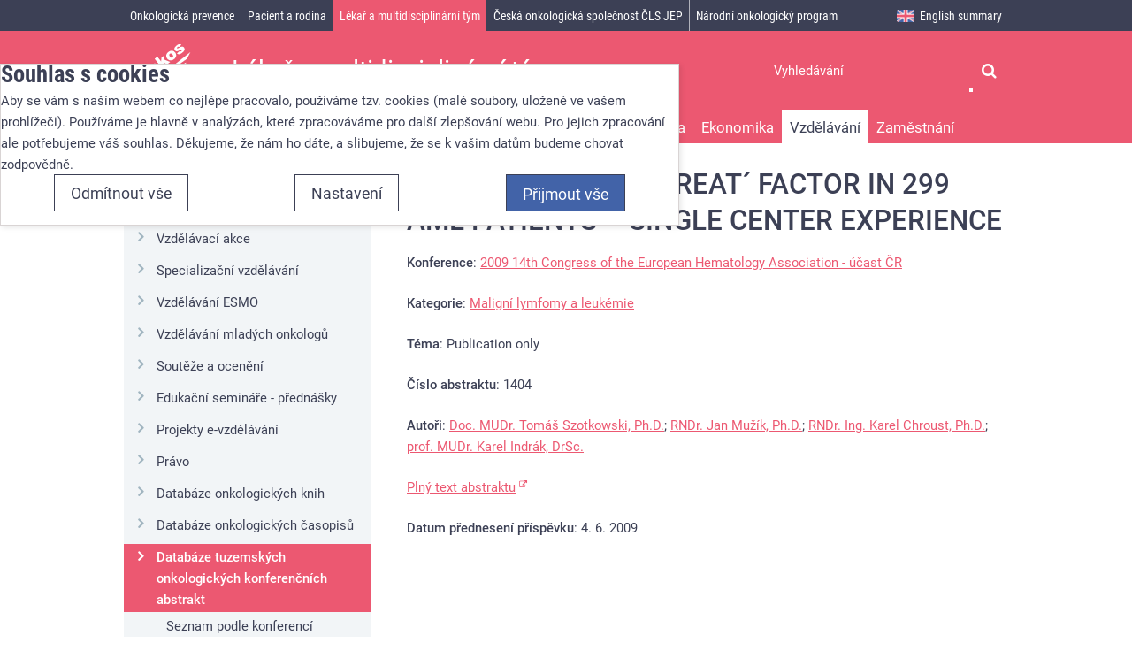

--- FILE ---
content_type: text/html; charset=UTF-8
request_url: https://www.linkos.cz/lekar-a-multidisciplinarni-tym/kongresy/po-kongresu/databaze-tuzemskych-onkologickych-konferencnich-abstrakt/an-intention-to-treat-factor-in-299-aml-patients-single-center-experience/
body_size: 8467
content:
<!DOCTYPE html><html lang="cs" itemscope>
<head>
    <meta charset="utf-8">
    <meta name="viewport" content="width=device-width, initial-scale=1.0, minimal-ui" >
    <meta name="theme-color" content="#ffffff" >
    <meta name="description" content="Plný text abstraktu" >
    <meta name="igor_type" content="abstract" >
    <title>AN ´INTENTION-TO-TREAT´ FACTOR IN 299 AML PATIENTS – SINGLE CENTER EXPERIENCE » Linkos.cz</title>
    <link href="/css/css-cache/default.7065e7c69d7a59a833ad04e2ca64e3fc.css" media="screen" rel="stylesheet" >
    <link href="/css/css-cache/print.58a324d9431c65e637d7a7e2b5b9bafc.css" media="print" rel="stylesheet" >
    <link href="/css/css-cache/cookie-consent-modal.ba406d2d68789d931392d006b3daff6a.css" media="screen" rel="stylesheet" >
    <link href="/favicon.ico" rel="shortcut icon" type="image/x-icon" >
    <link href="/apple-touch-icon.png" rel="apple-touch-icon" sizes="180x180" >
    <link href="/favicon-32x32.png" rel="icon" type="image/png" sizes="32x32" >
    <link href="/favicon-16x16.png" rel="icon" type="image/png" sizes="16x16" >
    <link href="/manifest.json" rel="manifest" >
    <link href="/safari-pinned-tab.svg" rel="mask-icon" color="#4263a8" >
    <link href="https://www.linkos.cz/rss/linkos-pro-odborniky/" rel="alternate" type="application/rss+xml" title="Linkos pro odborníky" >
    <link href="https://www.linkos.cz/rss/linkos-pro-pacienty-a-jejich-blizke/" rel="alternate" type="application/rss+xml" title="Linkos pro pacienty a jejich blízké" >
    <link href="https://www.linkos.cz/rss/linkos-o-onkologicke-prevenci-pro-laickou-verejnost/" rel="alternate" type="application/rss+xml" title="Linkos o onkologické prevenci pro laickou veřejnost" >
    <link href="https://www.linkos.cz/rss/klinicka-onkologie/" rel="alternate" type="application/rss+xml" title="Časopis Klinická onkologie" >
    <script src="//ajax.googleapis.com/ajax/libs/jquery/2.2.4/jquery.min.js"></script>
    <script>window.jQuery || document.write('\x3Cscript src="/vendor/jquery/jquery.min.js">\x3C/script>')</script>
    <script src="/js/cs.js"></script>
    <script src="/js/js-cache/default.44b2b2342ff230e84727271b1f797b31.js"></script>
    <script src="/js/js-cache/cookie-consent-modal-head.ba406d2d68789d931392d006b3daff6a.js"></script>
    <script src="/js/js-cache/consents-container.ba406d2d68789d931392d006b3daff6a.js"></script>

</head>
<body id="body-lekar-a-multidisciplinarni-tym-kongresy-po-kongresu-databaze-tuzemskych-onkologickych-konferencnich-abstrakt-an-intention-to-treat-factor-in-299-aml-patients-single-center-experience" class=" section-666 desktop " itemscope itemtype="http://schema.org/WebPage">
    <form id="cookieConsentForm" action="/cookie-consent/save-settings/" method="post" class="nomt nomb">
        <div id="cookieConsentModal" class="modal hide fade in" data-backdrop="static">
    <input type="checkbox" class="cookie-consent-function" id="showCookieOptions">
    <div class="modal-content">
        <div class="modal-body">
            <h2 class="cookie-consent-header">
                Souhlas s cookies            </h2>

            <div class="cookie-consent-intro">
                <p>Aby se vám s naším webem co nejlépe pracovalo, používáme tzv. cookies (malé soubory, uložené ve vašem prohlížeči). Používáme je hlavně v analýzách, které zpracováváme pro další zlepšování webu. Pro jejich zpracování ale potřebujeme váš souhlas. Děkujeme, že nám ho dáte, a slibujeme, že se k vašim datům budeme chovat zodpovědně.</p>
            </div>

            <div id="cookieOptions">
                <fieldset>
                    <legend class="cookie-consent-header-2">
                        Nastavení souhlasů s kategoriemi cookies                    </legend>

                    <fieldset class="cookie-form-section">
                        <legend class="a-hidden">
                            Technické                        </legend>
                        <div class="cookie-form-section-primary">
                            <p aria-hidden="true" class="cookie-form-section-primary-heading">
                                Technické<span> -</span>
                            </p>

                            <p id="cookieModalTechnicalShortDesc">
                                bez těchto cookies náš web nebude fungovat                                <span class="a-hidden">.</span>
                            </p>
                        </div>

                        <p class="section-setting">
                            VŽDY AKTIVNÍ                        </p>

                        <input type="checkbox" class="cookie-consent-function cookie-consent-show-description" id="showCookieModalTechnicalLongDesc"/>
                        <label for="showCookieModalTechnicalLongDesc" aria-hidden="true" class="section-show-hide">
                            <span>Zobrazit</span>
                        </label>

                        <div id="cookieModalTechnicalLongDesc" class="cookie-form-section-description">
                            <p>Technické cookies umožňují filtrování na různých místech webu, skrývání hlášek a další nezbytné funkce.</p>
                        </div>
                    </fieldset>

                    
                    <fieldset class="cookie-form-section">
                        <legend class="a-hidden">
                            Analytické                        </legend>
                        <div class="cookie-form-section-primary">
                            <p aria-hidden="true" class="cookie-form-section-primary-heading">
                                Analytické<span> -</span>
                            </p>

                            <p id="cookieModalAnalyticsShortDesc">
                                abychom věděli, jak se na webu chováte, a mohli náš web dále zlepšovat                                <span class="a-hidden">.</span>
                            </p>
                        </div>

                        <p class="section-setting">
                            <label class="toggle-switch" for="analytics">
                                
<input type="hidden" name="analytics" value="0"><input type="checkbox" name="analytics" id="analytics" value="1" aria-labelledby="cookieModalAnalyticsShortDesc" aria-describedby="cookieModalAnalyticsLongDesc">                                <span class="toggle-switch-slider"><span class="a-hidden">Povoleno</span></span>
                            </label>
                        </p>

                        <input type="checkbox" class="cookie-consent-function cookie-consent-show-description" id="showCookieModalAnalyticsLongDesc"/>
                        <label for="showCookieModalAnalyticsLongDesc" aria-hidden="true" class="section-show-hide">
                            <span>Zobrazit</span>
                        </label>

                        <div id="cookieModalAnalyticsLongDesc" class="cookie-form-section-description">
                            <p>Tyto cookies nám umožňují měření výkonu našeho webu i našich případných reklamních kampaní. Jejich pomocí určujeme počet návštěv a zdroje návštěv našich internetových stránek. Data získaná pomocí těchto cookies zpracováváme souhrnně a anonymně, takže nejsme schopni identifikovat konkrétní uživatele našeho webu.</p>
                        </div>
                    </fieldset>

                                    </fieldset>
            </div>
        </div>
    </div>

    <div class="modal-footer">
        <p>
            <button type="submit" class="btn cookie-save-partial-settings cookie-button-secondary" id="savePartialSettings">
                Přijmout vybrané            </button>

                            <!-- formaction attribute value overrides form action attribute -->
                <button type="submit" class="btn cookie-reject-all-settings cookie-button-secondary" formaction="/cookie-consent/save-settings/?all-rejected" data-consent-action="reject-all">
                    Odmítnout vše                </button>
            
            <label for="showCookieOptions" aria-hidden="true" class="btn cookie-edit-settings cookie-button-secondary">
                Nastavení            </label>

            <!-- formaction attribute value overrides form action attribute -->
            <button type="submit" class="btn cookie-save-all-settings cookie-button-primary" formaction="/cookie-consent/save-settings/?all-granted" data-consent-action="grant-all">
                Přijmout vše            </button>
        </p>
    </div>

    <button type="button" class="close" data-dismiss="modal" tabindex="-1" aria-hidden="true" hidden>&times;<span class="a-hidden">Zavřít</span></button>
</div>
    </form>
    <!-- class "cookie-overlay" added for compatibility with some anit cookie modal extensions -->
    <div id="cookieConsentInitialBackdrop" class="modal-backdrop fade in modal-backdrop-light cookie-overlay"></div>
            <script>
            if (window.W3W && W3W.CookieConsentModal) {
                new W3W.CookieConsentModal();
            }
        </script>
    
<div id="outerWrapper">
    <div id="wrapper">
        <div id="container">
                            <span id="logo">
                    <a title="Úvodní stránka" href="/">
                        <svg width="78" height="57" viewBox="110 20 209 263" xmlns="http://www.w3.org/2000/svg">
                            <title>Linkos</title>
                            <g fill="#FFF" fill-rule="evenodd">
                                <path d="M29 191.906l39.276 49.153 39.43-30.655L98.04 198.3l-24.034 18.685-29.604-37.05M83.418 171.546l13.67-10.972 28.11 36.33-13.67 10.974-28.11-36.332zm-10.692-13.82l13.67-10.972 7.33 9.477-13.67 10.974-7.33-9.477zM105.764 154.423l12.85-10.11 4.62 5.856c.033-3.9.63-7.14 1.784-9.717 1.158-2.573 3.145-4.97 5.97-7.193 3.82-3.006 7.705-4.224 11.652-3.654 3.947.57 7.792 3.224 11.534 7.96l18.035 22.846-13.87 10.91-15.6-19.765c-1.78-2.257-3.462-3.524-5.037-3.802-1.575-.28-3.12.178-4.632 1.37-1.672 1.314-2.53 3.014-2.572 5.094-.042 2.08 1.23 4.76 3.81 8.03l13.628 17.258-13.8 10.855-28.372-35.94zM139.957 105.355l14.105-11.096 20.217 25.606.88-20.045 16.982-13.363-2.973 22.754 32.094 12.604-15.545 12.233-18.666-8.673-1.198 9.158 7.373 9.342-14.106 11.094" />
                                <path d="M219.743 93.986c2.528 3.205 5.05 5.063 7.56 5.575 2.514.51 4.75-.005 6.717-1.552 1.99-1.564 3.023-3.606 3.11-6.123.08-2.517-1.197-5.443-3.833-8.784-2.458-3.11-4.933-4.922-7.423-5.434-2.492-.508-4.684-.014-6.58 1.478-2.013 1.583-3.064 3.663-3.154 6.24-.09 2.577 1.11 5.445 3.603 8.602m-13.803 10.916c-4.33-5.483-6.045-11.457-5.14-17.927.9-6.47 4.504-12.187 10.808-17.148 7.212-5.67 14.302-7.87 21.283-6.593 5.617 1.033 10.366 4.008 14.246 8.926 4.364 5.527 6.106 11.502 5.218 17.92-.884 6.42-4.567 12.186-11.054 17.287-5.787 4.552-11.623 6.766-17.507 6.645-7.256-.184-13.202-3.22-17.853-9.11M256.407 77.977l12.68-12.06c1.846 1.18 3.557 1.72 5.123 1.62 1.57-.104 3.202-.82 4.9-2.152 1.853-1.46 2.977-2.983 3.37-4.572.326-1.206.146-2.25-.55-3.13-.78-.99-1.905-1.347-3.373-1.07-1.047.203-3.398 1.286-7.05 3.247-5.45 2.937-9.385 4.783-11.816 5.54-2.42.758-4.94.794-7.552.106-2.61-.686-4.768-2.11-6.48-4.273-1.866-2.368-2.788-4.948-2.763-7.747.03-2.8.915-5.57 2.666-8.317 1.75-2.75 4.664-5.725 8.733-8.925 4.29-3.378 7.718-5.546 10.28-6.5 2.562-.954 5.068-1.283 7.526-.982 2.453.304 5.058 1.27 7.812 2.904l-12.07 11.583c-1.248-.887-2.48-1.288-3.697-1.206-1.657.13-3.25.8-4.79 2.008-1.557 1.23-2.472 2.398-2.75 3.508-.275 1.114-.103 2.065.52 2.85.69.88 1.667 1.193 2.926.932 1.26-.262 3.548-1.4 6.865-3.426 4.996-3.09 8.976-5.055 11.946-5.89 2.966-.837 5.717-.865 8.257-.085s4.617 2.196 6.238 4.247c1.635 2.07 2.6 4.582 2.894 7.53.294 2.95-.452 6.064-2.238 9.35-1.784 3.286-5.002 6.762-9.655 10.424-6.577 5.175-12.004 7.926-16.27 8.248-4.273.322-8.162-.93-11.68-3.76M71.948 271.72l325.043.07-35.558-16.762M71.948 271.72l273.325-28.266-22.277-24.29M71.948 271.72L326.582 70.395l-17.312 34.86M71.948 271.72l231.798-147.375-2.316 32.675M71.948 271.72l232.194-97.343 10.294 29.405" />
                            </g>
                            Linkos
                        </svg>
                    </a>
                </span><!-- ^#logo -->
                        <div role="region" id="page" class="clearfix maincontentarea">
                <div class="clearfix">
    
    <div id="maincontent" role="main">
        
        
        <div class="heading-meta-container">
            <h1>AN ´INTENTION-TO-TREAT´ FACTOR IN 299 AML PATIENTS – SINGLE CENTER EXPERIENCE</h1>
        </div>

        <div class="main-content-body">
            <p><strong>Konference</strong>: <a href="/lekar-a-multidisciplinarni-tym/kongresy/po-kongresu/databaze-tuzemskych-onkologickych-konferencnich-abstrakt/2009-14th-congress-of-the-european-hematology-association-ucast-cr/">2009 14th Congress of the European Hematology Association - účast ČR</a></p>
                            <p><strong>Kategorie</strong>:
                                        <a href="/lekar-a-multidisciplinarni-tym/celozivotni-vzdelavani/databaze-tuzemskych-onkologickych-konferencnich-abstrakt/#search%3D1&amp;s%3Ddate&amp;s_o%3Ddesc&amp;name%3D&amp;abst_authors%3D&amp;abst_text%3D&amp;abst_number%3D&amp;keywords%5B%5D%3D279&amp;abst_actions%5B%5D%3D&amp;p%3D1">Maligní lymfomy a leukémie</a>                </p>
                        <p><strong>Téma</strong>: Publication only</p>
            <p><strong>Číslo abstraktu</strong>: 1404</p>
                            <p><strong>Autoři</strong>: <a href="/lide/doc-mudr-tomas-szotkowski-ph-d/">Doc. MUDr. Tomáš Szotkowski, Ph.D.</a>; <a href="/lide/rndr-jan-muzik-ph-d/">RNDr. Jan Mužík, Ph.D.</a>; <a href="/lide/rndr-ing-karel-chroust-ph-d/">RNDr. Ing. Karel Chroust, Ph.D.</a>; <a href="/lide/prof-mudr-karel-indrak-drsc/">prof. MUDr. Karel Indrák, DrSc.</a></p>
                        <div><p><a href=
"http://online.haematologica.org/EHA14/browserecord.php?-action=browse&amp;-recid=5633"
target="_blank">Plný text abstraktu</a></p>
</div>
            <p><strong>Datum přednesení příspěvku</strong>: 4. 6. 2009</p>
        </div>
    </div><!-- #maincontent -->

    <div id="sidebar" role="complementary">
            <div class="sidebar-item box-bg box-border" role="navigation" aria-labelledby="secondaryNavigationHeading">
        <h2 id="secondaryNavigationHeading" class="a-hidden">Sekundární navigace</h2>
        <h3 class="sidebar-item-header current-section">
            <a href="/lekar-a-multidisciplinarni-tym/celozivotni-vzdelavani/">Vzdělávání</a>
        </h3>
        <ul data-parentid="758">
                                                <li data-hassubmenu="1" data-pageid="759">
                        <a href="/lekar-a-multidisciplinarni-tym/celozivotni-vzdelavani/kongresy/">Vzdělávací akce</a>
                    </li>
                                                                <li data-hassubmenu="0" data-pageid="840">
                        <a href="/lekar-a-multidisciplinarni-tym/celozivotni-vzdelavani/specializacni-vzdelavani/">Specializační vzdělávání</a>
                    </li>
                                                                <li data-hassubmenu="0" data-pageid="1978">
                        <a href="/lekar-a-multidisciplinarni-tym/celozivotni-vzdelavani/kurzy-esmo/">Vzdělávání ESMO</a>
                    </li>
                                                                <li data-hassubmenu="1" data-pageid="1979">
                        <a href="/lekar-a-multidisciplinarni-tym/celozivotni-vzdelavani/vzdelavani-mladych-onkologu/">Vzdělávání mladých onkologů</a>
                    </li>
                                                                <li data-hassubmenu="0" data-pageid="1977">
                        <a href="/lekar-a-multidisciplinarni-tym/celozivotni-vzdelavani/souteze-a-oceneni/">Soutěže a ocenění</a>
                    </li>
                                                                <li data-hassubmenu="0" data-pageid="1808">
                        <a href="/lekar-a-multidisciplinarni-tym/celozivotni-vzdelavani/edukacni-seminare-prednasky/">Edukační semináře - přednášky</a>
                    </li>
                                                                <li data-hassubmenu="0" data-pageid="843">
                        <a href="/lekar-a-multidisciplinarni-tym/celozivotni-vzdelavani/e-learning/">Projekty e-vzdělávání</a>
                    </li>
                                                                <li data-hassubmenu="0" data-pageid="2074">
                        <a href="/lekar-a-multidisciplinarni-tym/celozivotni-vzdelavani/pravo/">Právo</a>
                    </li>
                                                                <li data-hassubmenu="0" data-pageid="847">
                        <a href="/lekar-a-multidisciplinarni-tym/celozivotni-vzdelavani/databaze-onkologickych-knih/">Databáze onkologických knih</a>
                    </li>
                                                                <li data-hassubmenu="0" data-pageid="846">
                        <a href="/lekar-a-multidisciplinarni-tym/celozivotni-vzdelavani/databaze-onkologickych-casopisu/">Databáze onkologických časopisů</a>
                    </li>
                                                                <li data-hassubmenu="1" class="current" data-pageid="1571">
                        <a href="/lekar-a-multidisciplinarni-tym/celozivotni-vzdelavani/databaze-tuzemskych-onkologickych-konferencnich-abstrakt/">
                                                            <strong>Databáze tuzemských onkologických konferenčních abstrakt</strong>
                                                    </a>
                                                    <ul data-parentid="1571">
                                                                                                            <li data-hassubmenu="0" data-pageid="1625">
                                            <a href="/lekar-a-multidisciplinarni-tym/celozivotni-vzdelavani/databaze-tuzemskych-onkologickych-konferencnich-abstrakt/seznam-podle-konferenci/">Seznam podle konferencí</a>
                                        </li>
                                                                                                </ul>
                                            </li>
                                    </ul>
    </div><!-- #related -->
    </div><!-- #sidebar -->
</div>

<ul role="navigation" aria-label="breadcrumbs" itemscope itemtype="http://schema.org/BreadcrumbList" class="breadcrumbs-main">
    <li itemprop="itemListElement" itemscope itemtype="http://schema.org/ListItem">
        <a href="/" itemprop="item" title="Úvodní stránka">
            <span itemprop="name">Linkos<i class="fa fa-home"></i></span>
        </a>
        <meta itemprop="position" content="1">
    </li>
                        <li itemprop="itemListElement" itemscope itemtype="http://schema.org/ListItem">
                                    <a href="/lekar-a-multidisciplinarni-tym/" itemprop="item">
                        <span itemprop="name">Lékař a multidisciplinární tým</span>
                    </a>
                                <meta itemprop="position" content="2">
            </li>
                    <li itemprop="itemListElement" itemscope itemtype="http://schema.org/ListItem">
                                    <a href="/lekar-a-multidisciplinarni-tym/celozivotni-vzdelavani/" itemprop="item">
                        <span itemprop="name">Vzdělávání</span>
                    </a>
                                <meta itemprop="position" content="3">
            </li>
                    <li itemprop="itemListElement" itemscope itemtype="http://schema.org/ListItem">
                                    <a href="/lekar-a-multidisciplinarni-tym/celozivotni-vzdelavani/databaze-tuzemskych-onkologickych-konferencnich-abstrakt/" itemprop="item">
                        <span itemprop="name">Databáze tuzemských onkologických konferenčních abstrakt</span>
                    </a>
                                <meta itemprop="position" content="4">
            </li>
                <li>
        AN ´INTENTION-TO-TREAT´ FACTOR IN 299 AML PATIENTS – SINGLE CENTER EXPERIENCE    </li>
</ul>
            </div>
        </div>
    </div><!-- ^wrapper -->

    <div id="header">
        <div id="header-inner">
            <div class="head-user-search">
                                <h2 class="a-hidden" id="searchHeading">Vyhledávání</h2>
                <form role="search" id="head-search" method="get" action="/search/" aria-labelledby="searchHeading">
                    <fieldset>
                        <input aria-label="Hledaný výraz" type="text" id="head-search-term" name="q" value="" placeholder="Vyhledávání" autocomplete="off">
                        <button type="submit" title="Vyhledat"><i class="fa fa-search"></i></button>
                    </fieldset>
                </form>
            </div>

            <div id="navigation_r" role="navigation">
                <div id="full_navigation">
                                            <ul class="nav-toggle-container">
                                                                                            <li data-hassubmenu="1" class="navigation-top-level" data-pageid="677">
                                    <a href="/onkologicka-prevence/" data-sectiontitle="Onkologická prevence">
                                        <span>Onkologická prevence</span>
                                    </a>

                                                                    </li>
                                                                                            <li data-hassubmenu="1" class="navigation-top-level" data-pageid="665">
                                    <a href="/pacient-a-rodina/" data-sectiontitle="Pacient a rodina">
                                        <span>Pacient a rodina</span>
                                    </a>

                                                                    </li>
                                                                                            <li data-hassubmenu="1" class="navigation-top-level active" data-pageid="666">
                                    <a href="/lekar-a-multidisciplinarni-tym/" data-sectiontitle="Lékař a multidisciplinární tým">
                                        <span>Lékař a multidisciplinární tým</span>
                                    </a>

                                                                            <div class="nav-section-subpages nav-toggle-container">
                                            <ul data-parentid="666">
                                                                                                    <li data-hassubmenu="1" class="navigation-second-level" data-pageid="786">
                                                        <a href="/lekar-a-multidisciplinarni-tym/prevence-a-skrining/">
                                                            <span>Prevence</span>
                                                        </a>
                                                    </li>
                                                                                                    <li data-hassubmenu="1" class="navigation-second-level" data-pageid="785">
                                                        <a href="/lekar-a-multidisciplinarni-tym/narodni-onkologicka-sit/">
                                                            <span>Národní síť</span>
                                                        </a>
                                                    </li>
                                                                                                    <li data-hassubmenu="1" class="navigation-second-level" data-pageid="1960">
                                                        <a href="/lekar-a-multidisciplinarni-tym/personalizovana-onkologie/">
                                                            <span>Personalizovaná onkologie</span>
                                                        </a>
                                                    </li>
                                                                                                    <li data-hassubmenu="1" class="navigation-second-level" data-pageid="1798">
                                                        <a href="/lekar-a-multidisciplinarni-tym/primarni-pece/">
                                                            <span>Primární péče</span>
                                                        </a>
                                                    </li>
                                                                                                    <li data-hassubmenu="1" class="navigation-second-level" data-pageid="1802">
                                                        <a href="/lekar-a-multidisciplinarni-tym/kvalita-zivota-lekar/">
                                                            <span>Kvalita života</span>
                                                        </a>
                                                    </li>
                                                                                                    <li data-hassubmenu="1" class="navigation-second-level" data-pageid="1971">
                                                        <a href="/lekar-a-multidisciplinarni-tym/ekonomika/">
                                                            <span>Ekonomika</span>
                                                        </a>
                                                    </li>
                                                                                                    <li data-hassubmenu="1" class="navigation-second-level active" data-pageid="758">
                                                        <a href="/lekar-a-multidisciplinarni-tym/celozivotni-vzdelavani/">
                                                            <span>Vzdělávání</span>
                                                        </a>
                                                    </li>
                                                                                                    <li data-hassubmenu="1" class="navigation-second-level" data-pageid="824">
                                                        <a href="/lekar-a-multidisciplinarni-tym/zamestnani/">
                                                            <span>Zaměstnání</span>
                                                        </a>
                                                    </li>
                                                                                            </ul>
                                        </div>
                                                                    </li>
                                                                                            <li data-hassubmenu="1" class="navigation-top-level" data-pageid="755">
                                    <a href="/ceska-onkologicka-spolecnost-cls-jep/" data-sectiontitle="Česká onkologická společnost ČLS JEP">
                                        <span>Česká onkologická společnost ČLS JEP</span>
                                    </a>

                                                                    </li>
                                                                                            <li data-hassubmenu="1" class="navigation-top-level" data-pageid="1031">
                                    <a href="/narodni-onkologicky-program/" data-sectiontitle="Národní onkologický program">
                                        <span>Národní onkologický program</span>
                                    </a>

                                                                    </li>
                                                                                            <li data-hassubmenu="1" class="navigation-top-level menu-hidden" data-pageid="844">
                                    <a href="/casopis-klinicka-onkologie/" data-sectiontitle="Časopis Klinická onkologie">
                                        <span>Časopis Klinická onkologie</span>
                                    </a>

                                                                    </li>
                                                                                            <li data-hassubmenu="1" class="navigation-top-level english-item" data-pageid="686">
                                    <a href="/english-summary/" data-sectiontitle="English summary">
                                        <span>English summary</span>
                                    </a>

                                                                    </li>
                                                    </ul>
                                    </div><!-- ^#full_navigation -->
            </div><!-- ^#navigation_r -->
        </div>
    </div><!-- ^#header -->
</div>

<div id="footer" class="clearfix">
    <div id="footer-navigation" class="clearfix" role="navigation">
                    <div class="footer-inner">
                <div class="subfoot clearfix">
                    <div class="col">
<h2>Důležité</h2>
<ul class="no-list">
<li><a href="/lekar-a-multidisciplinarni-tym/narodni-onkologicka-sit/mapa-komplexni-onkologicke-pece-cr/">Mapa komplexních onkocenter</a></li>
<li><a href="http://www.onconet.cz/">Oficiální stránky Národního onkologického programu ČR</a></li>
<li><a href="/casopis-klinicka-onkologie/">Časopis klinická onkologie</a></li>
<li><a href="http://www.svod.cz">Epidemiologie zhoubných nádorů v ČR</a></li>
<li><a href="/ceska-onkologicka-spolecnost-cls-jep/organizace-cos/pracovni-skupiny-cos/pracovni-skupina-nutricni-pece-v-onkologii-pri-cos/materialy-pro-praxi-ke-stazeni/">Nutriční péče v onkologii - materiály ke stažení</a></li>
<li><a href="/lekar-a-multidisciplinarni-tym/primarni-pece/">Informace pro praktické lékaře</a></li>
<li><a href="/lekar-a-multidisciplinarni-tym/ekonomika/">Ekonomika</a></li>
<li><a href="/ceska-onkologicka-spolecnost-cls-jep/o-portalu/zasilani-novinek-pro-odborniky/">Novinky pro odborníky na váš e-mail</a></li>
<li><a href="/ceska-onkologicka-spolecnost-cls-jep/o-portalu/zasilani-novinek-o-spolecnosti/">Novinky o České onkologické společnosti na Váš e-mail</a></li>
</ul>
</div>
<div class="col">
<h2>Přehledy</h2>
<ul class="no-list">
<li><a href="http://www.skvimp.cz/nutricni-ambulance/" target="_blank" rel="noopener">Nutriční ambulance</a></li>
<li><a href="/pacient-a-rodina/pece-o-pacienta/lecba-bolesti-1/mapa-pracovist-pro-lecbu-bolesti/" target="_blank" rel="noopener">Ambulance bolesti</a></li>
<li><a href="/lekar-a-multidisciplinarni-tym/personalizovana-onkologie/prediktivni-markery/informace-o-siti-referencnich-laboratori-pro-vysetrovani-prediktivnich-markeru/">Referenční laboratoře pro vyšetřování prediktivních markerů</a></li>
<li><a href="http://www.cervix.cz/index.php?pg=cervikalni-screening--centra--mapa">Cytologické laboratoře</a></li>
<li><a href="http://www.labtestsonline.cz/">Laboratorní vyšetření</a></li>
<li><a href="https://prehledy.sukl.cz/prehled_leciv.html#/" target="_blank" rel="noopener">Přehled registrovaných léčiv</a></li>
<li><a href="/lekar-a-multidisciplinarni-tym/celozivotni-vzdelavani/databaze-onkologickych-knih/">Onkologické knihy</a></li>
<li><a href="/lekar-a-multidisciplinarni-tym/celozivotni-vzdelavani/databaze-onkologickych-casopisu/">Onkologické časopisy</a></li>
<li><a href="/lekar-a-multidisciplinarni-tym/celozivotni-vzdelavani/databaze-tuzemskych-onkologickych-konferencnich-abstrakt/">Onkologická abstrakta</a></li>
<li><a href="https://prehledy.sukl.cz/prehled_kh.html">Databáze klinických hodnocení v onkologii</a></li>
<li><a href="http://www.srobf.cz/cz/RO/" target="_blank" rel="noopener">Radiační onkologie založená na důkazech</a></li>
</ul>
</div>
<div class="col">
<h2>Nejnavštěvovanější</h2>
<ul class="no-list">
<li><a href="/lekar-a-multidisciplinarni-tym/personalizovana-onkologie/modra-kniha-cos/aktualni-vydani-modre-knihy/">Modrá kniha</a></li>
<li><a href="/lekar-a-multidisciplinarni-tym/celozivotni-vzdelavani/kongresy/">Kongresy a konference</a></li>
<li><a href="/pacient-a-rodina/lecba/kde-se-lecit/onkologicka-pracoviste/">Onkologická síť</a></li>
<li><a href="/ceska-onkologicka-spolecnost-cls-jep/organizace-cos/zapisy-ze-zasedani-vyboru/">Zápisy</a></li>
<li><a href="/lekar-a-multidisciplinarni-tym/zamestnani/">Zaměstnání</a></li>
<li><a href="/narodni-onkologicky-program/">Národní onkologický program</a></li>
</ul>
</div>
<div class="col">
<h2>I my podporujeme&nbsp;</h2>
<p>Mezi členy ČOS je mnoho <strong>DOBRÝCH ANDĚLŮ</strong>, kteří přispívají rodinám, jež se vinou nemoci dostaly do finanční tísně, ale také těch, kteří zprostředkují pomoc nadace DOBRÝ ANDĚL svým pacientům.</p>
<p class="mt"><a href="https://www.dobryandel.cz/" target="_blank" rel="noopener"><img src="/files/bannery/DA_logo_ZPDA_design_1_vyska_120px.png?h=f3c" alt="" width="215" height="120"></a></p>
</div>                </div>
            </div>
            </div>

    <div id="footer-content" class="clearfix" role="contentinfo">
        <div class="footer-inner">
            <div id="generalLinks">
                <p style="text-align: center;">Chcete se také podílet na boji se zhoubnými nádory v České republice? <a href="/ceska-onkologicka-spolecnost-cls-jep/podpora-cos-a-linkos/">Přispějte, prosím, na provoz portálu Linkos</a>.</p>            </div>
            <p class="copyright">
                &copy; 2026 ČOS ČLS JEP | <a href="/ceska-onkologicka-spolecnost-cls-jep/o-portalu/kontakty/">ISSN 2570-8791</a>
                                    | <a href="#cookieConsentModal" class="cookie-consent-modal-trigger">Nastavení cookies</a>
                            </p>
            <p><a href="#" id="returnToTop" class="js-smooth-scroll">Nahoru<i></i></a></p>
        </div>
    </div>
</div><!-- ^#footer -->

<div id="mobileHeaderBar">
    <div class="mobile-logo">
        <a title="Úvodní stránka" href="/">
            <svg width="78" height="57" viewBox="110 20 209 263" xmlns="http://www.w3.org/2000/svg">
                <title>Linkos</title>
                <g fill="#FFF" fill-rule="evenodd">
                    <path d="M29 191.906l39.276 49.153 39.43-30.655L98.04 198.3l-24.034 18.685-29.604-37.05M83.418 171.546l13.67-10.972 28.11 36.33-13.67 10.974-28.11-36.332zm-10.692-13.82l13.67-10.972 7.33 9.477-13.67 10.974-7.33-9.477zM105.764 154.423l12.85-10.11 4.62 5.856c.033-3.9.63-7.14 1.784-9.717 1.158-2.573 3.145-4.97 5.97-7.193 3.82-3.006 7.705-4.224 11.652-3.654 3.947.57 7.792 3.224 11.534 7.96l18.035 22.846-13.87 10.91-15.6-19.765c-1.78-2.257-3.462-3.524-5.037-3.802-1.575-.28-3.12.178-4.632 1.37-1.672 1.314-2.53 3.014-2.572 5.094-.042 2.08 1.23 4.76 3.81 8.03l13.628 17.258-13.8 10.855-28.372-35.94zM139.957 105.355l14.105-11.096 20.217 25.606.88-20.045 16.982-13.363-2.973 22.754 32.094 12.604-15.545 12.233-18.666-8.673-1.198 9.158 7.373 9.342-14.106 11.094" />
                    <path d="M219.743 93.986c2.528 3.205 5.05 5.063 7.56 5.575 2.514.51 4.75-.005 6.717-1.552 1.99-1.564 3.023-3.606 3.11-6.123.08-2.517-1.197-5.443-3.833-8.784-2.458-3.11-4.933-4.922-7.423-5.434-2.492-.508-4.684-.014-6.58 1.478-2.013 1.583-3.064 3.663-3.154 6.24-.09 2.577 1.11 5.445 3.603 8.602m-13.803 10.916c-4.33-5.483-6.045-11.457-5.14-17.927.9-6.47 4.504-12.187 10.808-17.148 7.212-5.67 14.302-7.87 21.283-6.593 5.617 1.033 10.366 4.008 14.246 8.926 4.364 5.527 6.106 11.502 5.218 17.92-.884 6.42-4.567 12.186-11.054 17.287-5.787 4.552-11.623 6.766-17.507 6.645-7.256-.184-13.202-3.22-17.853-9.11M256.407 77.977l12.68-12.06c1.846 1.18 3.557 1.72 5.123 1.62 1.57-.104 3.202-.82 4.9-2.152 1.853-1.46 2.977-2.983 3.37-4.572.326-1.206.146-2.25-.55-3.13-.78-.99-1.905-1.347-3.373-1.07-1.047.203-3.398 1.286-7.05 3.247-5.45 2.937-9.385 4.783-11.816 5.54-2.42.758-4.94.794-7.552.106-2.61-.686-4.768-2.11-6.48-4.273-1.866-2.368-2.788-4.948-2.763-7.747.03-2.8.915-5.57 2.666-8.317 1.75-2.75 4.664-5.725 8.733-8.925 4.29-3.378 7.718-5.546 10.28-6.5 2.562-.954 5.068-1.283 7.526-.982 2.453.304 5.058 1.27 7.812 2.904l-12.07 11.583c-1.248-.887-2.48-1.288-3.697-1.206-1.657.13-3.25.8-4.79 2.008-1.557 1.23-2.472 2.398-2.75 3.508-.275 1.114-.103 2.065.52 2.85.69.88 1.667 1.193 2.926.932 1.26-.262 3.548-1.4 6.865-3.426 4.996-3.09 8.976-5.055 11.946-5.89 2.966-.837 5.717-.865 8.257-.085s4.617 2.196 6.238 4.247c1.635 2.07 2.6 4.582 2.894 7.53.294 2.95-.452 6.064-2.238 9.35-1.784 3.286-5.002 6.762-9.655 10.424-6.577 5.175-12.004 7.926-16.27 8.248-4.273.322-8.162-.93-11.68-3.76M71.948 271.72l325.043.07-35.558-16.762M71.948 271.72l273.325-28.266-22.277-24.29M71.948 271.72L326.582 70.395l-17.312 34.86M71.948 271.72l231.798-147.375-2.316 32.675M71.948 271.72l232.194-97.343 10.294 29.405" />
                </g>
                Linkos
            </svg>
        </a>
    </div>
    <ul class="mobile-triggers">
                <li class="mobile-trigger-search">
            <a href="#head-search"><i>Vyhledávání</i></a>
        </li>
        <li class="mobile-trigger-navigation">
            <a href="#navigation_r"><span>Menu</span><i class="icon-animated-hamburger"></i></a>
        </li>
    </ul>
</div><!-- ^#mobileHeaderBar -->

</body>
</html>
